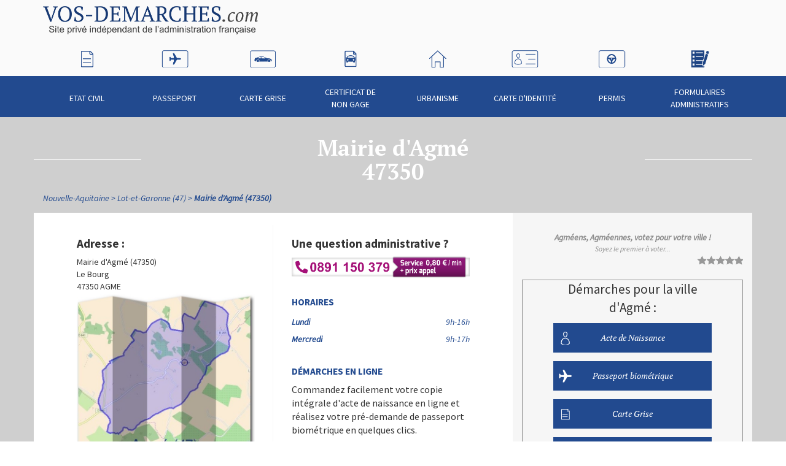

--- FILE ---
content_type: text/html; charset=UTF-8
request_url: https://www.vos-demarches.com/nouvelle-aquitaine/lot-et-garonne-47/mairie-d-agme-47350,,12373.html
body_size: 2226
content:
<!DOCTYPE html>
<html lang="en">
<head>
    <meta charset="utf-8">
    <meta name="viewport" content="width=device-width, initial-scale=1">
    <title></title>
    <style>
        body {
            font-family: "Arial";
        }
    </style>
    <script type="text/javascript">
    window.awsWafCookieDomainList = [];
    window.gokuProps = {
"key":"AQIDAHjcYu/GjX+QlghicBgQ/[base64]",
          "iv":"CgAGJSLodgAAACXd",
          "context":"7r5RH3hCr6hoDOz3h981lesz1SKxABWquMRdE9B9SJ7SsWG6TuMCcC5yvPhE0flqDbs62Ql66VJf2UiYBmPcedJ4QMi/QMaQWoAqmTSXMUXo0G2EA6YA7XpSChr+cj7OhI6WpnchjgrwuP4uTQwjLH8uHlScpg+L7POAxoy79533fY4HBy6DDV+DF45QdJNlZQjhd590jYfGZFQ2Rjzvu6ivwoB3ys3GUWMSIzrg1d9dsyEd85bN6EhY7mCKx+jM6Sb3gBPoH5lwbvidmYVzn8P7suYkJ/bYPZWIlQeduA0W0aWMymYgIAowjtCZBBTBjbLNkl1k8NXaWRM8nUsbhIt4iOLglsE3raT+hPcmbu0ailTN8hZjccSrFoSri7U="
};
    </script>
    <script src="https://3164056f5402.6ab97790.eu-west-3.token.awswaf.com/3164056f5402/dab67cca5630/a00d6a769b3e/challenge.js"></script>
</head>
<body>
    <div id="challenge-container"></div>
    <script type="text/javascript">
        AwsWafIntegration.saveReferrer();
        AwsWafIntegration.checkForceRefresh().then((forceRefresh) => {
            if (forceRefresh) {
                AwsWafIntegration.forceRefreshToken().then(() => {
                    window.location.reload(true);
                });
            } else {
                AwsWafIntegration.getToken().then(() => {
                    window.location.reload(true);
                });
            }
        });
    </script>
    <noscript>
        <h1>JavaScript is disabled</h1>
        In order to continue, we need to verify that you're not a robot.
        This requires JavaScript. Enable JavaScript and then reload the page.
    </noscript>
<script defer src="https://static.cloudflareinsights.com/beacon.min.js/vcd15cbe7772f49c399c6a5babf22c1241717689176015" integrity="sha512-ZpsOmlRQV6y907TI0dKBHq9Md29nnaEIPlkf84rnaERnq6zvWvPUqr2ft8M1aS28oN72PdrCzSjY4U6VaAw1EQ==" data-cf-beacon='{"version":"2024.11.0","token":"9cf0e01aeb534891a06ec2377f3fc6a0","r":1,"server_timing":{"name":{"cfCacheStatus":true,"cfEdge":true,"cfExtPri":true,"cfL4":true,"cfOrigin":true,"cfSpeedBrain":true},"location_startswith":null}}' crossorigin="anonymous"></script>
</body>
</html>

--- FILE ---
content_type: text/html; charset=UTF-8
request_url: https://www.vos-demarches.com/nouvelle-aquitaine/lot-et-garonne-47/mairie-d-agme-47350,,12373.html
body_size: 5846
content:
<!doctype html>
<html lang="fr" itemscope itemtype="http://schema.org/WebPage" class="">
<head>
    <!-- Google Tag Manager -->
    <script>(function(w,d,s,l,i){w[l]=w[l]||[];w[l].push({'gtm.start':
                new Date().getTime(),event:'gtm.js'});var f=d.getElementsByTagName(s)[0],
            j=d.createElement(s),dl=l!='dataLayer'?'&l='+l:'';j.async=true;j.src=
            'https://www.googletagmanager.com/gtm.js?id='+i+dl;f.parentNode.insertBefore(j,f);
        })(window,document,'script','dataLayer','GTM-WXT3CKK');
    </script>
    <!-- End Google Tag Manager -->
    
    <meta charset="UTF-8" />
            <meta name="viewport" content="width=768, initial-scale=1.0"/>
        <meta name="description" content="Mairie d&#039;Agmé - 47350. Toute les infos pour obtenir à Agmé : passeport, carte d&#039;identité, extrait d&#039;acte de naissance, acte de mariage, acte de décès.">
    <title>Mairie Agmé (47350) - Démarches en Mairie</title>

            <link rel="canonical" href="https://www.vos-demarches.com/nouvelle-aquitaine/lot-et-garonne-47/mairie-d-agme-47350,,12373.html">
    
    
    <link rel="shortcut icon" href="/favicon.png" type="image/png"/>
    <style type="text/css">@font-face {font-family:Source Sans Pro;font-style:normal;font-weight:200;src:url(/cf-fonts/s/source-sans-pro/5.0.11/latin/200/normal.woff2);unicode-range:U+0000-00FF,U+0131,U+0152-0153,U+02BB-02BC,U+02C6,U+02DA,U+02DC,U+0304,U+0308,U+0329,U+2000-206F,U+2074,U+20AC,U+2122,U+2191,U+2193,U+2212,U+2215,U+FEFF,U+FFFD;font-display:swap;}@font-face {font-family:Source Sans Pro;font-style:normal;font-weight:200;src:url(/cf-fonts/s/source-sans-pro/5.0.11/latin-ext/200/normal.woff2);unicode-range:U+0100-02AF,U+0304,U+0308,U+0329,U+1E00-1E9F,U+1EF2-1EFF,U+2020,U+20A0-20AB,U+20AD-20CF,U+2113,U+2C60-2C7F,U+A720-A7FF;font-display:swap;}@font-face {font-family:Source Sans Pro;font-style:normal;font-weight:200;src:url(/cf-fonts/s/source-sans-pro/5.0.11/vietnamese/200/normal.woff2);unicode-range:U+0102-0103,U+0110-0111,U+0128-0129,U+0168-0169,U+01A0-01A1,U+01AF-01B0,U+0300-0301,U+0303-0304,U+0308-0309,U+0323,U+0329,U+1EA0-1EF9,U+20AB;font-display:swap;}@font-face {font-family:Source Sans Pro;font-style:normal;font-weight:200;src:url(/cf-fonts/s/source-sans-pro/5.0.11/greek-ext/200/normal.woff2);unicode-range:U+1F00-1FFF;font-display:swap;}@font-face {font-family:Source Sans Pro;font-style:normal;font-weight:200;src:url(/cf-fonts/s/source-sans-pro/5.0.11/cyrillic-ext/200/normal.woff2);unicode-range:U+0460-052F,U+1C80-1C88,U+20B4,U+2DE0-2DFF,U+A640-A69F,U+FE2E-FE2F;font-display:swap;}@font-face {font-family:Source Sans Pro;font-style:normal;font-weight:200;src:url(/cf-fonts/s/source-sans-pro/5.0.11/cyrillic/200/normal.woff2);unicode-range:U+0301,U+0400-045F,U+0490-0491,U+04B0-04B1,U+2116;font-display:swap;}@font-face {font-family:Source Sans Pro;font-style:normal;font-weight:200;src:url(/cf-fonts/s/source-sans-pro/5.0.11/greek/200/normal.woff2);unicode-range:U+0370-03FF;font-display:swap;}@font-face {font-family:Source Sans Pro;font-style:normal;font-weight:400;src:url(/cf-fonts/s/source-sans-pro/5.0.11/cyrillic-ext/400/normal.woff2);unicode-range:U+0460-052F,U+1C80-1C88,U+20B4,U+2DE0-2DFF,U+A640-A69F,U+FE2E-FE2F;font-display:swap;}@font-face {font-family:Source Sans Pro;font-style:normal;font-weight:400;src:url(/cf-fonts/s/source-sans-pro/5.0.11/latin/400/normal.woff2);unicode-range:U+0000-00FF,U+0131,U+0152-0153,U+02BB-02BC,U+02C6,U+02DA,U+02DC,U+0304,U+0308,U+0329,U+2000-206F,U+2074,U+20AC,U+2122,U+2191,U+2193,U+2212,U+2215,U+FEFF,U+FFFD;font-display:swap;}@font-face {font-family:Source Sans Pro;font-style:normal;font-weight:400;src:url(/cf-fonts/s/source-sans-pro/5.0.11/latin-ext/400/normal.woff2);unicode-range:U+0100-02AF,U+0304,U+0308,U+0329,U+1E00-1E9F,U+1EF2-1EFF,U+2020,U+20A0-20AB,U+20AD-20CF,U+2113,U+2C60-2C7F,U+A720-A7FF;font-display:swap;}@font-face {font-family:Source Sans Pro;font-style:normal;font-weight:400;src:url(/cf-fonts/s/source-sans-pro/5.0.11/vietnamese/400/normal.woff2);unicode-range:U+0102-0103,U+0110-0111,U+0128-0129,U+0168-0169,U+01A0-01A1,U+01AF-01B0,U+0300-0301,U+0303-0304,U+0308-0309,U+0323,U+0329,U+1EA0-1EF9,U+20AB;font-display:swap;}@font-face {font-family:Source Sans Pro;font-style:normal;font-weight:400;src:url(/cf-fonts/s/source-sans-pro/5.0.11/cyrillic/400/normal.woff2);unicode-range:U+0301,U+0400-045F,U+0490-0491,U+04B0-04B1,U+2116;font-display:swap;}@font-face {font-family:Source Sans Pro;font-style:normal;font-weight:400;src:url(/cf-fonts/s/source-sans-pro/5.0.11/greek-ext/400/normal.woff2);unicode-range:U+1F00-1FFF;font-display:swap;}@font-face {font-family:Source Sans Pro;font-style:normal;font-weight:400;src:url(/cf-fonts/s/source-sans-pro/5.0.11/greek/400/normal.woff2);unicode-range:U+0370-03FF;font-display:swap;}@font-face {font-family:Source Sans Pro;font-style:italic;font-weight:400;src:url(/cf-fonts/s/source-sans-pro/5.0.11/latin-ext/400/italic.woff2);unicode-range:U+0100-02AF,U+0304,U+0308,U+0329,U+1E00-1E9F,U+1EF2-1EFF,U+2020,U+20A0-20AB,U+20AD-20CF,U+2113,U+2C60-2C7F,U+A720-A7FF;font-display:swap;}@font-face {font-family:Source Sans Pro;font-style:italic;font-weight:400;src:url(/cf-fonts/s/source-sans-pro/5.0.11/latin/400/italic.woff2);unicode-range:U+0000-00FF,U+0131,U+0152-0153,U+02BB-02BC,U+02C6,U+02DA,U+02DC,U+0304,U+0308,U+0329,U+2000-206F,U+2074,U+20AC,U+2122,U+2191,U+2193,U+2212,U+2215,U+FEFF,U+FFFD;font-display:swap;}@font-face {font-family:Source Sans Pro;font-style:italic;font-weight:400;src:url(/cf-fonts/s/source-sans-pro/5.0.11/vietnamese/400/italic.woff2);unicode-range:U+0102-0103,U+0110-0111,U+0128-0129,U+0168-0169,U+01A0-01A1,U+01AF-01B0,U+0300-0301,U+0303-0304,U+0308-0309,U+0323,U+0329,U+1EA0-1EF9,U+20AB;font-display:swap;}@font-face {font-family:Source Sans Pro;font-style:italic;font-weight:400;src:url(/cf-fonts/s/source-sans-pro/5.0.11/cyrillic/400/italic.woff2);unicode-range:U+0301,U+0400-045F,U+0490-0491,U+04B0-04B1,U+2116;font-display:swap;}@font-face {font-family:Source Sans Pro;font-style:italic;font-weight:400;src:url(/cf-fonts/s/source-sans-pro/5.0.11/greek/400/italic.woff2);unicode-range:U+0370-03FF;font-display:swap;}@font-face {font-family:Source Sans Pro;font-style:italic;font-weight:400;src:url(/cf-fonts/s/source-sans-pro/5.0.11/greek-ext/400/italic.woff2);unicode-range:U+1F00-1FFF;font-display:swap;}@font-face {font-family:Source Sans Pro;font-style:italic;font-weight:400;src:url(/cf-fonts/s/source-sans-pro/5.0.11/cyrillic-ext/400/italic.woff2);unicode-range:U+0460-052F,U+1C80-1C88,U+20B4,U+2DE0-2DFF,U+A640-A69F,U+FE2E-FE2F;font-display:swap;}@font-face {font-family:Source Sans Pro;font-style:normal;font-weight:700;src:url(/cf-fonts/s/source-sans-pro/5.0.11/vietnamese/700/normal.woff2);unicode-range:U+0102-0103,U+0110-0111,U+0128-0129,U+0168-0169,U+01A0-01A1,U+01AF-01B0,U+0300-0301,U+0303-0304,U+0308-0309,U+0323,U+0329,U+1EA0-1EF9,U+20AB;font-display:swap;}@font-face {font-family:Source Sans Pro;font-style:normal;font-weight:700;src:url(/cf-fonts/s/source-sans-pro/5.0.11/cyrillic/700/normal.woff2);unicode-range:U+0301,U+0400-045F,U+0490-0491,U+04B0-04B1,U+2116;font-display:swap;}@font-face {font-family:Source Sans Pro;font-style:normal;font-weight:700;src:url(/cf-fonts/s/source-sans-pro/5.0.11/greek-ext/700/normal.woff2);unicode-range:U+1F00-1FFF;font-display:swap;}@font-face {font-family:Source Sans Pro;font-style:normal;font-weight:700;src:url(/cf-fonts/s/source-sans-pro/5.0.11/latin-ext/700/normal.woff2);unicode-range:U+0100-02AF,U+0304,U+0308,U+0329,U+1E00-1E9F,U+1EF2-1EFF,U+2020,U+20A0-20AB,U+20AD-20CF,U+2113,U+2C60-2C7F,U+A720-A7FF;font-display:swap;}@font-face {font-family:Source Sans Pro;font-style:normal;font-weight:700;src:url(/cf-fonts/s/source-sans-pro/5.0.11/cyrillic-ext/700/normal.woff2);unicode-range:U+0460-052F,U+1C80-1C88,U+20B4,U+2DE0-2DFF,U+A640-A69F,U+FE2E-FE2F;font-display:swap;}@font-face {font-family:Source Sans Pro;font-style:normal;font-weight:700;src:url(/cf-fonts/s/source-sans-pro/5.0.11/greek/700/normal.woff2);unicode-range:U+0370-03FF;font-display:swap;}@font-face {font-family:Source Sans Pro;font-style:normal;font-weight:700;src:url(/cf-fonts/s/source-sans-pro/5.0.11/latin/700/normal.woff2);unicode-range:U+0000-00FF,U+0131,U+0152-0153,U+02BB-02BC,U+02C6,U+02DA,U+02DC,U+0304,U+0308,U+0329,U+2000-206F,U+2074,U+20AC,U+2122,U+2191,U+2193,U+2212,U+2215,U+FEFF,U+FFFD;font-display:swap;}</style>
    <style type="text/css">@font-face {font-family:PT Serif;font-style:italic;font-weight:400;src:url(/cf-fonts/s/pt-serif/5.0.19/latin/400/italic.woff2);unicode-range:U+0000-00FF,U+0131,U+0152-0153,U+02BB-02BC,U+02C6,U+02DA,U+02DC,U+0304,U+0308,U+0329,U+2000-206F,U+2074,U+20AC,U+2122,U+2191,U+2193,U+2212,U+2215,U+FEFF,U+FFFD;font-display:swap;}@font-face {font-family:PT Serif;font-style:italic;font-weight:400;src:url(/cf-fonts/s/pt-serif/5.0.19/latin-ext/400/italic.woff2);unicode-range:U+0100-02AF,U+0304,U+0308,U+0329,U+1E00-1E9F,U+1EF2-1EFF,U+2020,U+20A0-20AB,U+20AD-20CF,U+2113,U+2C60-2C7F,U+A720-A7FF;font-display:swap;}@font-face {font-family:PT Serif;font-style:italic;font-weight:400;src:url(/cf-fonts/s/pt-serif/5.0.19/cyrillic-ext/400/italic.woff2);unicode-range:U+0460-052F,U+1C80-1C88,U+20B4,U+2DE0-2DFF,U+A640-A69F,U+FE2E-FE2F;font-display:swap;}@font-face {font-family:PT Serif;font-style:italic;font-weight:400;src:url(/cf-fonts/s/pt-serif/5.0.19/cyrillic/400/italic.woff2);unicode-range:U+0301,U+0400-045F,U+0490-0491,U+04B0-04B1,U+2116;font-display:swap;}@font-face {font-family:PT Serif;font-style:normal;font-weight:700;src:url(/cf-fonts/s/pt-serif/5.0.19/latin/700/normal.woff2);unicode-range:U+0000-00FF,U+0131,U+0152-0153,U+02BB-02BC,U+02C6,U+02DA,U+02DC,U+0304,U+0308,U+0329,U+2000-206F,U+2074,U+20AC,U+2122,U+2191,U+2193,U+2212,U+2215,U+FEFF,U+FFFD;font-display:swap;}@font-face {font-family:PT Serif;font-style:normal;font-weight:700;src:url(/cf-fonts/s/pt-serif/5.0.19/cyrillic-ext/700/normal.woff2);unicode-range:U+0460-052F,U+1C80-1C88,U+20B4,U+2DE0-2DFF,U+A640-A69F,U+FE2E-FE2F;font-display:swap;}@font-face {font-family:PT Serif;font-style:normal;font-weight:700;src:url(/cf-fonts/s/pt-serif/5.0.19/latin-ext/700/normal.woff2);unicode-range:U+0100-02AF,U+0304,U+0308,U+0329,U+1E00-1E9F,U+1EF2-1EFF,U+2020,U+20A0-20AB,U+20AD-20CF,U+2113,U+2C60-2C7F,U+A720-A7FF;font-display:swap;}@font-face {font-family:PT Serif;font-style:normal;font-weight:700;src:url(/cf-fonts/s/pt-serif/5.0.19/cyrillic/700/normal.woff2);unicode-range:U+0301,U+0400-045F,U+0490-0491,U+04B0-04B1,U+2116;font-display:swap;}@font-face {font-family:PT Serif;font-style:italic;font-weight:700;src:url(/cf-fonts/s/pt-serif/5.0.19/cyrillic/700/italic.woff2);unicode-range:U+0301,U+0400-045F,U+0490-0491,U+04B0-04B1,U+2116;font-display:swap;}@font-face {font-family:PT Serif;font-style:italic;font-weight:700;src:url(/cf-fonts/s/pt-serif/5.0.19/cyrillic-ext/700/italic.woff2);unicode-range:U+0460-052F,U+1C80-1C88,U+20B4,U+2DE0-2DFF,U+A640-A69F,U+FE2E-FE2F;font-display:swap;}@font-face {font-family:PT Serif;font-style:italic;font-weight:700;src:url(/cf-fonts/s/pt-serif/5.0.19/latin/700/italic.woff2);unicode-range:U+0000-00FF,U+0131,U+0152-0153,U+02BB-02BC,U+02C6,U+02DA,U+02DC,U+0304,U+0308,U+0329,U+2000-206F,U+2074,U+20AC,U+2122,U+2191,U+2193,U+2212,U+2215,U+FEFF,U+FFFD;font-display:swap;}@font-face {font-family:PT Serif;font-style:italic;font-weight:700;src:url(/cf-fonts/s/pt-serif/5.0.19/latin-ext/700/italic.woff2);unicode-range:U+0100-02AF,U+0304,U+0308,U+0329,U+1E00-1E9F,U+1EF2-1EFF,U+2020,U+20A0-20AB,U+20AD-20CF,U+2113,U+2C60-2C7F,U+A720-A7FF;font-display:swap;}</style>

            <script src="https://static.vos-demarches.com/js/vendors/modernizr.js"></script>
    
                                            <link rel="stylesheet" href="/compile/css/main.min.css?20240207162452" media="all">
                        
    <link href='/assets/css/leaflet.css' rel='stylesheet' type='text/css'>

    <!--[if IE 8]>
    <script src="https://static.vos-demarches.com/js/vendors/respond.min.js?20240207162452"></script>
    <![endif]-->

    
        <script async src="https://www.googletagmanager.com/gtag/js?id="></script>
    <script>
        window.dataLayer = window.dataLayer || [];
        function gtag(){dataLayer.push(arguments);}
        function hitCallback(blank, url)
        {
            if(blank){
                open(url, "_blank")
            }
            else{
                document.location = url;
            }
        }
        gtag('js', new Date());

        gtag('config', '');

        var trackOutBoundLink = function(categorie, name, url, blank) {
            gtag('event', 'click',
                {
                    'event_category': categorie,
                    'event_label' : name,
                    'transport_type':'beacon',
                    'event_callback': hitCallback(blank, url),
                });
        }

    </script>

    
</head>

<!--[if IE 8]>
<body class="ie8 ">
<![endif]-->
<!--[if IE 9]>
<body class="ie9 ">
<![endif]-->
<!--[if !IE]><!-->
<body class="">
<!--<![endif]-->

<!-- Google Tag Manager (noscript) -->
<noscript>
    <iframe src="https://www.googletagmanager.com/ns.html?id=GTM-WXT3CKK" height="0" width="0" style="display:none;visibility:hidden"></iframe>
</noscript>
<!-- End Google Tag Manager (noscript) -->




<div id="wrap-general">

            <header id="page-header">
            <div class="container">

                <div id="logo">
                    <a href="//www.vos-demarches.com">
                        <img src="https://static.vos-demarches.com/img/inte/logo_hd.png" alt="Vos-Demarches.com | Service privé d'information distinct des administrations">
                    </a>
                </div>
                <div id="info-ville-courante">
                <!--                    <div>
                        <span>
                                                            <a href="/nouvelle-aquitaine/lot-et-garonne-47/mairie-d-agme-47350,,12373.html">
                                                        Agmé
                                                            </a>
                                                    </span>
                    </div>
                -->
                </div>
            </div>
        </header>
        <div id="nav-generale-top">
            <div class="container">
                <nav>
                    <ul>
                                                    <li>
                                <a href="//www.vos-demarches.com/demarche-etat-civil,165.html">
                                    Etat civil
                                    <div class="menu-picto"></div>
                                </a>
                            </li>
                                                    <li>
                                <a href="//www.vos-demarches.com/demarche-passeport,163.html">
                                    Passeport
                                    <div class="menu-picto"></div>
                                </a>
                            </li>
                                                    <li>
                                <a href="//www.vos-demarches.com/demarche-carte-grise,161.html">
                                    Carte Grise
                                    <div class="menu-picto"></div>
                                </a>
                            </li>
                                                    <li>
                                <a href="//www.vos-demarches.com/demarche-carte-grise/certificat-de-non-gage,36897.html">
                                    Certificat de non gage
                                    <div class="menu-picto"></div>
                                </a>
                            </li>
                                                    <li>
                                <a href="//www.vos-demarches.com/demarche-urbanisme,286.html">
                                    Urbanisme
                                    <div class="menu-picto"></div>
                                </a>
                            </li>
                                                    <li>
                                <a href="//www.vos-demarches.com/demarche-carte-d-identite,164.html">
                                    Carte d&#039;identité
                                    <div class="menu-picto"></div>
                                </a>
                            </li>
                                                    <li>
                                <a href="//www.vos-demarches.com/demarche-permis,162.html">
                                    Permis
                                    <div class="menu-picto"></div>
                                </a>
                            </li>
                                                    <li>
                                <a href="//www.vos-demarches.com/formulaires-documents,40279.html">
                                    Formulaires administratifs
                                    <div class="menu-picto"></div>
                                </a>
                            </li>
                                            </ul>
                </nav>
            </div>
        </div>
    
    <div id="wrapper-page">
                        <div class="titre-top-blanc container">
        <div>
            <h1>
                                                     Mairie d&#039;Agmé
                     <div>47350</div>
                
            </h1>
        </div>
    </div>

                
    <div class="container">
        <nav id="fil-ariane">
            <ul itemprop="breadcrumb" itemscope itemtype="http://schema.org/BreadcrumbList">
                                                                                
                    <li itemprop="itemListElement" itemscope itemtype="http://schema.org/ListItem">
                        <a itemprop="item" href="https://www.vos-demarches.com/nouvelle-aquitaine-40331.html">
                            <span itemprop="name">Nouvelle-Aquitaine</span>
                        </a>
                        <meta itemprop="position" content="2">
                    </li>
                                                                                
                    <li itemprop="itemListElement" itemscope itemtype="http://schema.org/ListItem">
                        <a itemprop="item" href="https://www.vos-demarches.com/nouvelle-aquitaine/lot-et-garonne-47-214.html">
                            <span itemprop="name">Lot-et-Garonne (47)</span>
                        </a>
                        <meta itemprop="position" content="3">
                    </li>
                                                                                
                    <li itemprop="itemListElement" itemscope itemtype="http://schema.org/ListItem">
                        <a itemprop="item" href="https://www.vos-demarches.com/nouvelle-aquitaine/lot-et-garonne-47/mairie-d-agme-47350,,12373.html">
                            <span itemprop="name">Mairie d&#039;Agmé (47350)</span>
                        </a>
                        <meta itemprop="position" content="4">
                    </li>
                            </ul>
        </nav>
    </div>

                    
  <!-- Date de publication originale -->
  <meta itemprop="datePublished" content="2014-05-07">
    <!-- Date de mise à jour -->
    <meta itemprop="dateModified" content="2025-12-27">
    <div itemscope itemtype="http://schema.org/City">
                <meta itemprop="name" content="Agmé" />

        <div itemprop="containedInPlace" itemscope itemtype="http://schema.org/AdministrativeArea">
            <meta itemprop="name" content="Nouvelle-Aquitaine" />
            <meta itemprop="url" content="http//www.vos-demarches.com/nouvelle-aquitaine-40331.html">
        </div>
        <div itemprop="containedInPlace" itemscope itemtype="http://schema.org/AdministrativeArea">
            <meta itemprop="name" content="Lot-et-Garonne" />
            <meta itemprop="url" content="http//www.vos-demarches.com/nouvelle-aquitaine/lot-et-garonne-47-214.html">
        </div>
                        <div itemprop="containsPlace" itemscope itemtype="http://schema.org/CityHall">
            <meta itemprop="name" content="Mairie d&#039;Agmé" />
            <meta itemprop="image" content="https://static.vos-demarches.com/img/villes/mairie/47/47002.jpg" />
            <meta itemprop="telephone" content="+33553896701">
            <meta itemprop="faxNumber" content="+33553896701">
            <div itemprop="address" itemscope itemtype="http://schema.org/PostalAddress">
                <meta itemprop="streetAddress" content="Le Bourg">
                <meta itemprop="postalCode" content="47350">
                <meta itemprop="addressLocality" content="Agmé">
            </div>
            <div itemprop="geo" itemscope itemtype="http://schema.org/GeoCoordinates">
                <meta itemprop="latitude" content="44.491401672363" />
                <meta itemprop="longitude" content="0.34777799248695" />
            </div>

                                </div>
        
        <div class="container">
    <div id="ctn-sidebar" class="row">
        <div id="contenu-principal" class="with-sidebar col-md-8 ">
            <div class="wrap">
                
                
                <section id="infos-structure" class="row">

                    <div class="col-sm-6 sep-verticale">
                        <div id="adresse-structure">
                            <h2>Adresse&nbsp;:</h2>
                            <div>Mairie d&#039;Agmé (47350)</div>
                            <div>Le Bourg</div>
                                                                                    <div><span>
                                                            47350 AGME
                            </span></div>
                        </div>
                        <div id="image-mairie">
                            <figure class="image carte">
                                <img src="https://static.vos-demarches.com/img/villes/mairie/47/47002.jpg" alt="Mairie d&#039;Agmé (47)" width="290" height="290" loading="lazy"/>
                            </figure>
                        </div>
                        <div id="infos-mairie">
                            <h2>Informations sur Agmé&nbsp;:</h2>
                            <div itemprop="description">
                                <p>
                                    Agmé est une ville du Lot-et-Garonne en région Nouvelle-Aquitaine.
                                    <br>
                                    Agmé compte 148 habitants appelés les &quot;Agméens, Agméennes&quot;.
                                    <br>
                                    La densité de la population de Agmé est de 30 habitants au km².
                                </p>
                                                                    <p>Le maire d&#039;Agmé est Monsieur Jérôme BISSIERES.</p>
                                                                                            </div>
                            <div id="infos-insee">
                                <p>Le code INSEE (Institut national de la statistique et des études économiques) attribué à la commune d&#039;Agmé selon le code officiel géographique français est 47002.</p>
                            </div>
                            <div id="infos-code-postal">
                                <p>Le code postal de la commune d&#039;Agmé est 47350.</p>
                            </div>
                        </div>
                        
                        <div class="modifier-infos">
        <a href="#" onclick="window.open('https://www.annuaire-mairie.fr/plugin/update.php?ti=6d61697269657c313135','update','width=600,height=650,scrollbars=yes')">Mettre à jour les informations de la mairie</a>
    </div>

                    </div>
                    <div id="contact-structure" class="col-sm-6">
                        <h2>Une question administrative ?</h2>
                        <a href="tel:0891150379">
                            <img style="width:290px; height: auto;"
                                 src="https://s3.eu-central-1.amazonaws.com/annuaire.mairie/img/118/0891150379.png"
                                 alt="0891 150 379 le numéro des renseignements"
                                 loading="lazy"/>
                        </a>

                        
                        <div id="horaires-structure">
                            <h3 class="titre-petit">Horaires&nbsp;</h3>
                                                        <table class="table">
                                <tbody>
                                                                        <tr>
                                                                                    <th>Lundi</th>
                                            <td class="text-right">9h-16h</td>
                                                                            </tr>
                                                                        <tr>
                                                                                    <th>Mercredi</th>
                                            <td class="text-right">9h-17h</td>
                                                                            </tr>
                                                                    </tbody>
                            </table>
                                                    </div>

                        <div id="demarches-en-ligne">
                            <h3 class="titre-petit">Démarches en ligne</h3>
                            <p>Commandez facilement votre copie intégrale d'acte de naissance en ligne et réalisez votre pré-demande de passeport biométrique en quelques clics.</p>
                            <p>
                                <a href="//www.vos-demarches.com/acte-de-naissance-agme-47350.html">Demande d'acte de naissance à Agmé</a>
                            </p><p>
                                <a href="//www.vos-demarches.com/passeport-agme-47.html">Prédemande passeport biométrique à Agmé</a>
                            </p>
                        </div>
                        <div id="etat-civil">
                            <h3 class="titre-petit">État civil</h3>
                            <p>La mairie d&#039;Agmé dispose d’un <strong>bureau d’état civil</strong>. Les Agméens, Agméennes peuvent s’y rendre, pendant les horaires d’ouverture, pour toute demande d’acte de naissance, acte de décès et acte de mariage.</p>
                        </div>
                    </div>

                    
                    
                </section>
                <div style="margin: 2rem auto;" id="geo-coordinates"
                     data-latitude="44.491401672363"
                     data-longitude="0.34777799248695"
                     data-ville="d&#039;Agmé"
                     data-adresse="Le Bourg"
                     data-cp="47350"
                     data-insee="47002"
                >
                    <div id="map"></div>
                </div>
                        </div>
        </div>
                <div id="sidebar-droite" class="col-md-4">
            <div class="sb-wrap">
                                <div class="note-ville">
                                        <div class="mod-not-infos">
                        <strong>Agméens, Agméennes, votez pour votre ville&nbsp;!</strong>
                        <small>Note actuelle de <span class="mod-not-note">0</span>/5 sur <span class="mod-not-nb">0</span> votes.</small>
                    </div>
                    <div class="mod-not-etoiles" data-note="0" data-note-id="12373">
                        <ul>
                            <li class="mod-not-item">
                                <button value="1">
                                    <span class="sr-only">1</span>
                                </button>
                            </li>
                            <li class="mod-not-item">
                                <button value="2">
                                    <span class="sr-only">2</span>
                                </button>
                            </li>
                            <li class="mod-not-item">
                                <button value="3">
                                    <span class="sr-only">3</span>
                                </button>
                            </li>
                            <li class="mod-not-item">
                                <button value="4">
                                    <span class="sr-only">4</span>
                                </button>
                            </li>
                            <li class="mod-not-item">
                                <button value="5">
                                    <span class="sr-only">5</span>
                                </button>
                            </li>
                        </ul>
                        <div class="mod-not-msg"></div>
                    </div>
                </div>

                <div class="service-sidebar">

        
    
    
    
    
    
    
                
</div>

<div class="modale-services">
    <div class="titre-modale">Accédez à vos <strong>services en ligne</strong></div>
    <div id="iframebox"></div>
</div>

                <nav class="liste-rubriques-sb">
                    <p class="sidebar-title">Démarches pour la ville d&#039;Agmé&nbsp;:</p>
                    <ul>
                                                    <li>
                                                                                                            <a href="//www.vos-demarches.com/acte-de-naissance-agme-47350.html">
                                                                                Acte de Naissance
                                            <div class="sb-picto"></div>
                                        </a>
                                                             </li>
                                                    <li>
                                                                                                            <a href="//www.vos-demarches.com/passeport-agme-47.html">
                                                                            Passeport biométrique
                                        <div class="sb-picto"></div>
                                    </a>
                                                            </li>
                                                    <li>
                                                                <a href="//www.vos-demarches.com/demarche-carte-grise,161.html#agme47350">
                                    Carte Grise
                                    <div class="sb-picto"></div>
                                </a>
                                                            </li>
                                                    <li>
                                                                <a href="//www.vos-demarches.com/demarche-carte-grise/certificat-de-non-gage,36897.html#agme47350">
                                    Certificat de non gage
                                    <div class="sb-picto"></div>
                                </a>
                                                            </li>
                                                    <li>
                                                                <a href="//www.vos-demarches.com/demarche-urbanisme,286.html#agme47350">
                                    Urbanisme
                                    <div class="sb-picto"></div>
                                </a>
                                                            </li>
                                                    <li>
                                                                     <a href="//www.vos-demarches.com/demarche-carte-d-identite,164.html#agme47350">
                                         Carte d'identité - CNI
                                         <div class="sb-picto"></div>
                                     </a>
                                                             </li>
                                                    <li>
                                                                <a href="//www.vos-demarches.com/demarche-permis,162.html#agme47350">
                                    Permis
                                    <div class="sb-picto"></div>
                                </a>
                                                            </li>
                                                    <li>
                                                                <a href="//www.vos-demarches.com/formulaires-documents,40279.html#agme47350">
                                    Formulaires administratifs
                                    <div class="sb-picto"></div>
                                </a>
                                                            </li>
                                            </ul>
                </nav>

                                    <div>
                        <h2 class="titre-petit">Les villes proches d&#039;Agmé</h2>
                        <ul class="liste-a-titre">
                                                            <li itemscope itemtype="http://schema.org/CityHall">
                                    <a href="//www.vos-demarches.com/nouvelle-aquitaine/lot-et-garonne-47/mairie-d-hautesvignes-47400,,12487.html" itemprop="url">Mairie d&#039;Hautesvignes (47400)</a>
                                    <meta itemprop="name" content="Hautesvignes">
                                </li>
                                                            <li itemscope itemtype="http://schema.org/CityHall">
                                    <a href="//www.vos-demarches.com/nouvelle-aquitaine/lot-et-garonne-47/mairie-de-tourtres-47380,,12677.html" itemprop="url">Mairie de Tourtrès (47380)</a>
                                    <meta itemprop="name" content="Tourtrès">
                                </li>
                                                            <li itemscope itemtype="http://schema.org/CityHall">
                                    <a href="//www.vos-demarches.com/nouvelle-aquitaine/lot-et-garonne-47/mairie-de-verteuil-d-agenais-47260,,12681.html" itemprop="url">Mairie de Verteuil-d&#039;Agenais (47260)</a>
                                    <meta itemprop="name" content="Verteuil-d&#039;Agenais">
                                </li>
                                                            <li itemscope itemtype="http://schema.org/CityHall">
                                    <a href="//www.vos-demarches.com/nouvelle-aquitaine/lot-et-garonne-47/mairie-de-vares-47400,,12680.html" itemprop="url">Mairie de Varès (47400)</a>
                                    <meta itemprop="name" content="Varès">
                                </li>
                                                            <li itemscope itemtype="http://schema.org/CityHall">
                                    <a href="//www.vos-demarches.com/nouvelle-aquitaine/lot-et-garonne-47/mairie-de-gontaud-de-nogaret-47400,,12480.html" itemprop="url">Mairie de Gontaud-de-Nogaret (47400)</a>
                                    <meta itemprop="name" content="Gontaud-de-Nogaret">
                                </li>
                                                            <li itemscope itemtype="http://schema.org/CityHall">
                                    <a href="//www.vos-demarches.com/nouvelle-aquitaine/lot-et-garonne-47/mairie-de-grateloup-saint-gayrand-47400,,12482.html" itemprop="url">Mairie de Grateloup-Saint-Gayrand (47400)</a>
                                    <meta itemprop="name" content="Grateloup-Saint-Gayrand">
                                </li>
                                                            <li itemscope itemtype="http://schema.org/CityHall">
                                    <a href="//www.vos-demarches.com/nouvelle-aquitaine/lot-et-garonne-47/mairie-d-armillac-47800,,12385.html" itemprop="url">Mairie d&#039;Armillac (47800)</a>
                                    <meta itemprop="name" content="Armillac">
                                </li>
                                                            <li itemscope itemtype="http://schema.org/CityHall">
                                    <a href="//www.vos-demarches.com/nouvelle-aquitaine/lot-et-garonne-47/mairie-de-brugnac-47260,,12413.html" itemprop="url">Mairie de Brugnac (47260)</a>
                                    <meta itemprop="name" content="Brugnac">
                                </li>
                                                            <li itemscope itemtype="http://schema.org/CityHall">
                                    <a href="//www.vos-demarches.com/nouvelle-aquitaine/lot-et-garonne-47/mairie-de-laperche-47800,,12510.html" itemprop="url">Mairie de Laperche (47800)</a>
                                    <meta itemprop="name" content="Laperche">
                                </li>
                                                            <li itemscope itemtype="http://schema.org/CityHall">
                                    <a href="//www.vos-demarches.com/nouvelle-aquitaine/lot-et-garonne-47/mairie-de-fauillet-47400,,12465.html" itemprop="url">Mairie de Fauillet (47400)</a>
                                    <meta itemprop="name" content="Fauillet">
                                </li>
                                                    </ul>
                    </div>
                
                <div>
                    <h2 class="titre-petit">Préfecture et sous-préfectures</h2>
                    <ul class="liste-a-titre">
                        <li itemscope itemtype="http://schema.org/GovernmentBuilding">
                            <a href="//www.vos-demarches.com/nouvelle-aquitaine/lot-et-garonne-47/prefecture-d-agen-47920,,12691.html" itemprop="url"><span itemprop="name">Préfecture d&#039;Agen</span></a>
                        </li>
                                                    <li itemscope itemtype="http://schema.org/GovernmentBuilding">
                                <a href="//www.vos-demarches.com/nouvelle-aquitaine/lot-et-garonne-47/sous-prefecture-de-marmande-47207,,12692.html" itemprop="url"><span itemprop="name">Sous-préfecture de Marmande</span></a>
                            </li>
                                                    <li itemscope itemtype="http://schema.org/GovernmentBuilding">
                                <a href="//www.vos-demarches.com/nouvelle-aquitaine/lot-et-garonne-47/sous-prefecture-de-nerac-47600,,12693.html" itemprop="url"><span itemprop="name">Sous-préfecture de Nérac</span></a>
                            </li>
                                                    <li itemscope itemtype="http://schema.org/GovernmentBuilding">
                                <a href="//www.vos-demarches.com/nouvelle-aquitaine/lot-et-garonne-47/sous-prefecture-de-villeneuve-sur-lot-47300,,12694.html" itemprop="url"><span itemprop="name">Sous-préfecture de Villeneuve-sur-Lot</span></a>
                            </li>
                                            </ul>
                </div>
                        </div>
        </div>
            </div>
</div>    </div>

            </div>

    <footer id="page-footer">
                <div class="container">
            <nav id="menu-mentions">
                <ul>
                    <li>
                        <a href="//www.vos-demarches.com/demarche-etat-civil/acte-de-naissance,,36924.html">Acte de naissance</a>
                    </li>
                    <li>
                        <a href="//www.vos-demarches.com/demarche-carte-grise/certificat-de-non-gage,36897.html">Certificat de non gage</a>
                    </li>
                    <li>
                        <a href="//www.vos-demarches.com/demarche-carte-grise,161.html#en-ligne">Carte grise</a>
                    </li>
                    <li>
                        <a href="//www.vos-demarches.com/demarche-permis,162.html#en-ligne">Permis de construire</a>
                    </li>
                    <li>
                        <a href="//www.vos-demarches.com/demarche-urbanisme/cadastre,,37082.html">Cadastre</a>
                    </li>
                    <li>
                        <a href="//www.vos-demarches.com/demarche-permis/conduite-accompagnee,,36968.html">Conduite accompagnée</a>
                    </li>
                    <li>
                        <a href="//www.vos-demarches.com/demarche-carte-grise/controle-technique,,36898.html">Contrôle technique</a>
                    </li>
                    <li>
                        <a href="//www.vos-demarches.com/demarche-changement-adresse,37083.html">Changement d'adresse</a>
                    </li>
                </ul>
                <ul>
                    <li>
                        <a href="//www.vos-demarches.com/mentions.html">Mentions légales</a>
                    </li>
                    <li>
                        <a href="//www.vos-demarches.com/cookies.html">Cookies</a>
                    </li>
                    <li>
                        <a href="//www.vos-demarches.com/contact.html">Nous contacter</a>
                    </li>
                    <li>
                        ADVERCITY &copy; 2026 <a href="//www.vos-demarches.com">vos-demarches.com</a>
                    </li>
                </ul>
            </nav>
        </div>
            </footer>

</div>


                            <script type="text/javascript" src="/compile/js/main.min.js?20240207162452"></script>
            

    <script type="text/javascript">
        carteStructure();
    </script>
    <script type="text/javascript" src="/assets/js/leaflet.js"></script>
    <script type="text/javascript" src="/assets/js/leaflet-main.js"></script>





<script defer src="https://static.cloudflareinsights.com/beacon.min.js/vcd15cbe7772f49c399c6a5babf22c1241717689176015" integrity="sha512-ZpsOmlRQV6y907TI0dKBHq9Md29nnaEIPlkf84rnaERnq6zvWvPUqr2ft8M1aS28oN72PdrCzSjY4U6VaAw1EQ==" data-cf-beacon='{"version":"2024.11.0","token":"9cf0e01aeb534891a06ec2377f3fc6a0","r":1,"server_timing":{"name":{"cfCacheStatus":true,"cfEdge":true,"cfExtPri":true,"cfL4":true,"cfOrigin":true,"cfSpeedBrain":true},"location_startswith":null}}' crossorigin="anonymous"></script>
</body>
</html>


--- FILE ---
content_type: text/html; charset=UTF-8
request_url: https://www.vos-demarches.com/library/ajax/manage_rate.ajax.php
body_size: -383
content:
{"success":false,"error":2}
